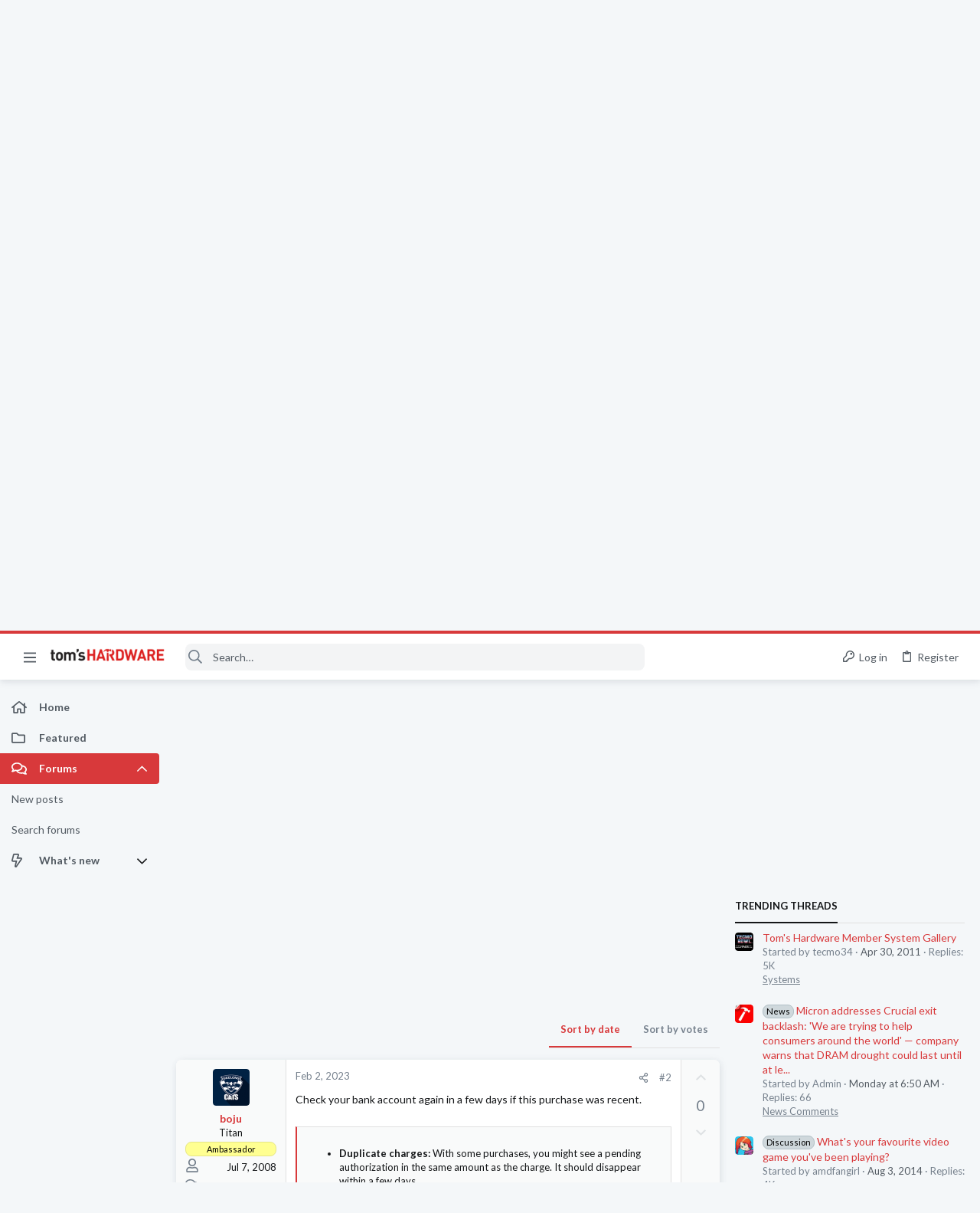

--- FILE ---
content_type: image/svg+xml
request_url: https://forums.tomshardware.com/data/medias/svg/AudioComponents_2-Authority.svg
body_size: 744
content:
<svg id="Layer_1" data-name="Layer 1" xmlns="http://www.w3.org/2000/svg" viewBox="0 0 100 100"><title>AudioComponents_2-Authority</title><polygon points="38.75 97.41 34.12 100 35.15 94.79 31.25 91.18 36.52 90.56 38.75 85.73 40.98 90.56 46.25 91.18 42.35 94.79 43.38 100 38.75 97.41"/><polygon points="61.25 97.41 56.62 100 57.65 94.79 53.75 91.18 59.02 90.56 61.25 85.73 63.48 90.56 68.75 91.18 64.85 94.79 65.89 100 61.25 97.41"/><path d="M2,27a6.67,6.67,0,0,1,.39-1.36,3.34,3.34,0,0,1,3.07-2c1,0,2,0,3,0h18a.71.71,0,0,0,.5-.17L49.47,4.05a3.48,3.48,0,0,1,4.83.1,3.41,3.41,0,0,1,1,2.25c0,.13,0,.26,0,.39v67.6a3.51,3.51,0,0,1-1.45,3,3.3,3.3,0,0,1-1.47.61l-.2,0h-.73a4.89,4.89,0,0,1-2.64-1.5l-.41-.36L26.66,57.39a.84.84,0,0,0-.6-.23H5.47a3.37,3.37,0,0,1-3.08-2A8.14,8.14,0,0,1,2,53.8Z"/><path d="M98,40.62a57.75,57.75,0,0,1-11.74,35,7.68,7.68,0,0,1-1.33,1.52A3.46,3.46,0,0,1,80,72.43c.77-1.1,1.61-2.15,2.36-3.26a50.42,50.42,0,0,0,7.48-17.32A49.64,49.64,0,0,0,91,37.68,50.31,50.31,0,0,0,80.18,9.35a3.78,3.78,0,0,1-.94-2.15A3.31,3.31,0,0,1,81,3.9a3.3,3.3,0,0,1,3.7.23A6.65,6.65,0,0,1,86.1,5.66a57.55,57.55,0,0,1,10.32,21.7A55,55,0,0,1,97.9,37.9C97.94,38.85,98,39.8,98,40.62Z"/><path d="M85.27,40.67A44.85,44.85,0,0,1,76.6,67.31a3.46,3.46,0,0,1-6.2-1.18,3.21,3.21,0,0,1,.52-2.78,42.46,42.46,0,0,0,2.81-4.43A38.14,38.14,0,0,0,72.82,21c-.66-1.07-1.4-2.09-2.09-3.13a3.46,3.46,0,0,1,5.55-4.1A37.16,37.16,0,0,1,79.69,19a44.94,44.94,0,0,1,4.64,12.55,43.38,43.38,0,0,1,.87,6.91C85.23,39.24,85.25,40,85.27,40.67Z"/><path d="M71.7,40.39a31.93,31.93,0,0,1-4.6,16.7A3.71,3.71,0,0,1,65,58.86a3.46,3.46,0,0,1-3.68-1.14A3.39,3.39,0,0,1,60.9,54,35.9,35.9,0,0,0,63,50a24.45,24.45,0,0,0-2-22.31,3.44,3.44,0,0,1,2.41-5.32A3.31,3.31,0,0,1,66.82,24a31.07,31.07,0,0,1,4.77,14.25C71.66,39.07,71.67,39.91,71.7,40.39Z"/></svg>